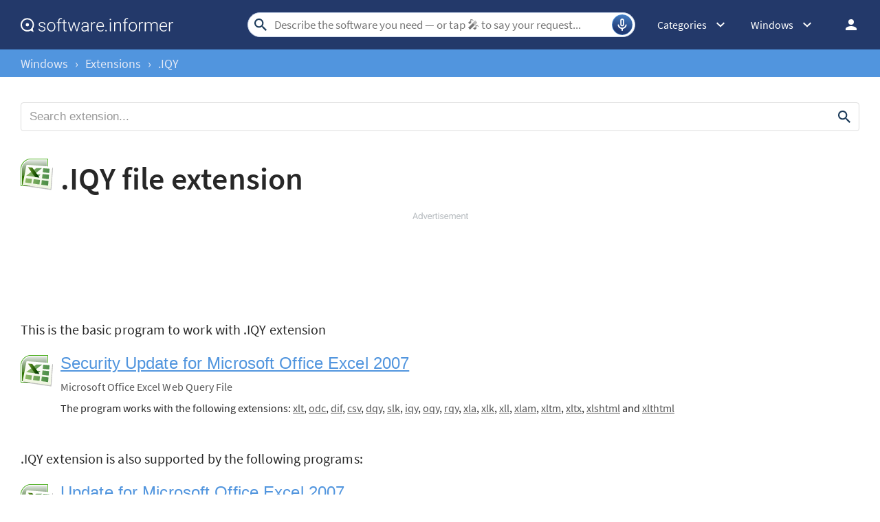

--- FILE ---
content_type: text/html; charset=utf-8
request_url: https://www.google.com/recaptcha/api2/aframe
body_size: 268
content:
<!DOCTYPE HTML><html><head><meta http-equiv="content-type" content="text/html; charset=UTF-8"></head><body><script nonce="AL8cklOYfSIGUYc3xX-R1g">/** Anti-fraud and anti-abuse applications only. See google.com/recaptcha */ try{var clients={'sodar':'https://pagead2.googlesyndication.com/pagead/sodar?'};window.addEventListener("message",function(a){try{if(a.source===window.parent){var b=JSON.parse(a.data);var c=clients[b['id']];if(c){var d=document.createElement('img');d.src=c+b['params']+'&rc='+(localStorage.getItem("rc::a")?sessionStorage.getItem("rc::b"):"");window.document.body.appendChild(d);sessionStorage.setItem("rc::e",parseInt(sessionStorage.getItem("rc::e")||0)+1);localStorage.setItem("rc::h",'1769000296427');}}}catch(b){}});window.parent.postMessage("_grecaptcha_ready", "*");}catch(b){}</script></body></html>